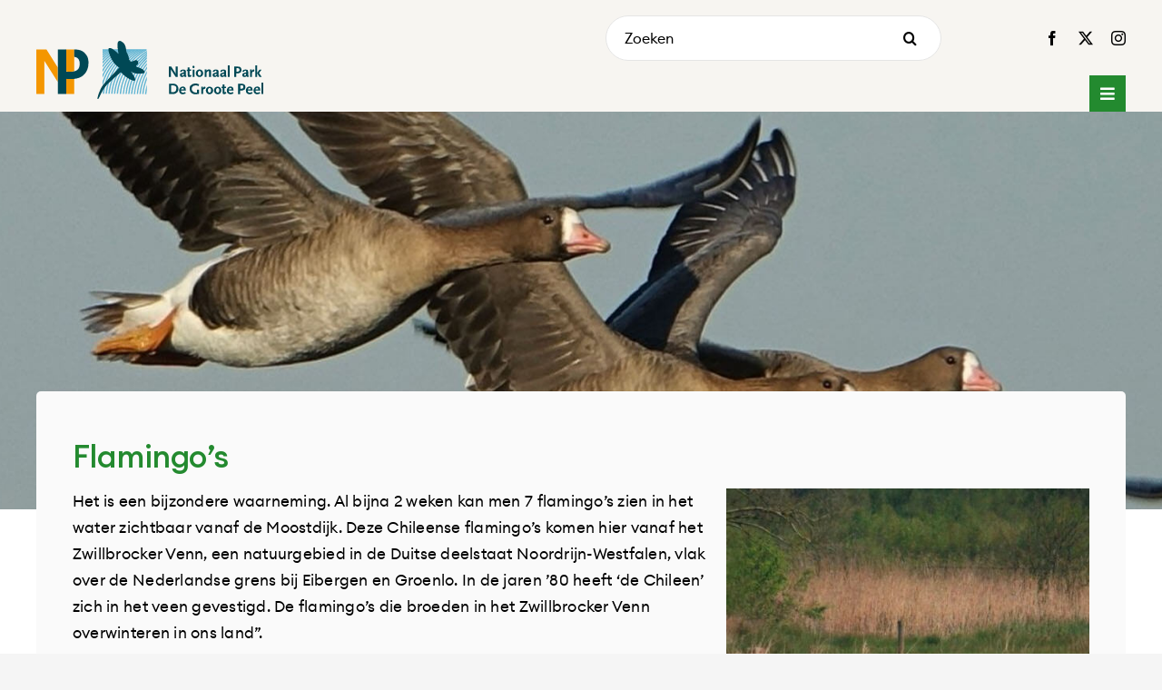

--- FILE ---
content_type: text/html; charset=utf-8
request_url: https://www.google.com/recaptcha/api2/anchor?ar=1&k=6LdwJnkpAAAAAEdv8V9ir9Qnol5Uy4fN6SGWJkao&co=aHR0cHM6Ly93d3cuYnVpdGVuY2VudHJ1bWRlcGVsZW4ubmw6NDQz&hl=en&v=N67nZn4AqZkNcbeMu4prBgzg&size=invisible&anchor-ms=20000&execute-ms=30000&cb=vjisuh80ey0o
body_size: 48485
content:
<!DOCTYPE HTML><html dir="ltr" lang="en"><head><meta http-equiv="Content-Type" content="text/html; charset=UTF-8">
<meta http-equiv="X-UA-Compatible" content="IE=edge">
<title>reCAPTCHA</title>
<style type="text/css">
/* cyrillic-ext */
@font-face {
  font-family: 'Roboto';
  font-style: normal;
  font-weight: 400;
  font-stretch: 100%;
  src: url(//fonts.gstatic.com/s/roboto/v48/KFO7CnqEu92Fr1ME7kSn66aGLdTylUAMa3GUBHMdazTgWw.woff2) format('woff2');
  unicode-range: U+0460-052F, U+1C80-1C8A, U+20B4, U+2DE0-2DFF, U+A640-A69F, U+FE2E-FE2F;
}
/* cyrillic */
@font-face {
  font-family: 'Roboto';
  font-style: normal;
  font-weight: 400;
  font-stretch: 100%;
  src: url(//fonts.gstatic.com/s/roboto/v48/KFO7CnqEu92Fr1ME7kSn66aGLdTylUAMa3iUBHMdazTgWw.woff2) format('woff2');
  unicode-range: U+0301, U+0400-045F, U+0490-0491, U+04B0-04B1, U+2116;
}
/* greek-ext */
@font-face {
  font-family: 'Roboto';
  font-style: normal;
  font-weight: 400;
  font-stretch: 100%;
  src: url(//fonts.gstatic.com/s/roboto/v48/KFO7CnqEu92Fr1ME7kSn66aGLdTylUAMa3CUBHMdazTgWw.woff2) format('woff2');
  unicode-range: U+1F00-1FFF;
}
/* greek */
@font-face {
  font-family: 'Roboto';
  font-style: normal;
  font-weight: 400;
  font-stretch: 100%;
  src: url(//fonts.gstatic.com/s/roboto/v48/KFO7CnqEu92Fr1ME7kSn66aGLdTylUAMa3-UBHMdazTgWw.woff2) format('woff2');
  unicode-range: U+0370-0377, U+037A-037F, U+0384-038A, U+038C, U+038E-03A1, U+03A3-03FF;
}
/* math */
@font-face {
  font-family: 'Roboto';
  font-style: normal;
  font-weight: 400;
  font-stretch: 100%;
  src: url(//fonts.gstatic.com/s/roboto/v48/KFO7CnqEu92Fr1ME7kSn66aGLdTylUAMawCUBHMdazTgWw.woff2) format('woff2');
  unicode-range: U+0302-0303, U+0305, U+0307-0308, U+0310, U+0312, U+0315, U+031A, U+0326-0327, U+032C, U+032F-0330, U+0332-0333, U+0338, U+033A, U+0346, U+034D, U+0391-03A1, U+03A3-03A9, U+03B1-03C9, U+03D1, U+03D5-03D6, U+03F0-03F1, U+03F4-03F5, U+2016-2017, U+2034-2038, U+203C, U+2040, U+2043, U+2047, U+2050, U+2057, U+205F, U+2070-2071, U+2074-208E, U+2090-209C, U+20D0-20DC, U+20E1, U+20E5-20EF, U+2100-2112, U+2114-2115, U+2117-2121, U+2123-214F, U+2190, U+2192, U+2194-21AE, U+21B0-21E5, U+21F1-21F2, U+21F4-2211, U+2213-2214, U+2216-22FF, U+2308-230B, U+2310, U+2319, U+231C-2321, U+2336-237A, U+237C, U+2395, U+239B-23B7, U+23D0, U+23DC-23E1, U+2474-2475, U+25AF, U+25B3, U+25B7, U+25BD, U+25C1, U+25CA, U+25CC, U+25FB, U+266D-266F, U+27C0-27FF, U+2900-2AFF, U+2B0E-2B11, U+2B30-2B4C, U+2BFE, U+3030, U+FF5B, U+FF5D, U+1D400-1D7FF, U+1EE00-1EEFF;
}
/* symbols */
@font-face {
  font-family: 'Roboto';
  font-style: normal;
  font-weight: 400;
  font-stretch: 100%;
  src: url(//fonts.gstatic.com/s/roboto/v48/KFO7CnqEu92Fr1ME7kSn66aGLdTylUAMaxKUBHMdazTgWw.woff2) format('woff2');
  unicode-range: U+0001-000C, U+000E-001F, U+007F-009F, U+20DD-20E0, U+20E2-20E4, U+2150-218F, U+2190, U+2192, U+2194-2199, U+21AF, U+21E6-21F0, U+21F3, U+2218-2219, U+2299, U+22C4-22C6, U+2300-243F, U+2440-244A, U+2460-24FF, U+25A0-27BF, U+2800-28FF, U+2921-2922, U+2981, U+29BF, U+29EB, U+2B00-2BFF, U+4DC0-4DFF, U+FFF9-FFFB, U+10140-1018E, U+10190-1019C, U+101A0, U+101D0-101FD, U+102E0-102FB, U+10E60-10E7E, U+1D2C0-1D2D3, U+1D2E0-1D37F, U+1F000-1F0FF, U+1F100-1F1AD, U+1F1E6-1F1FF, U+1F30D-1F30F, U+1F315, U+1F31C, U+1F31E, U+1F320-1F32C, U+1F336, U+1F378, U+1F37D, U+1F382, U+1F393-1F39F, U+1F3A7-1F3A8, U+1F3AC-1F3AF, U+1F3C2, U+1F3C4-1F3C6, U+1F3CA-1F3CE, U+1F3D4-1F3E0, U+1F3ED, U+1F3F1-1F3F3, U+1F3F5-1F3F7, U+1F408, U+1F415, U+1F41F, U+1F426, U+1F43F, U+1F441-1F442, U+1F444, U+1F446-1F449, U+1F44C-1F44E, U+1F453, U+1F46A, U+1F47D, U+1F4A3, U+1F4B0, U+1F4B3, U+1F4B9, U+1F4BB, U+1F4BF, U+1F4C8-1F4CB, U+1F4D6, U+1F4DA, U+1F4DF, U+1F4E3-1F4E6, U+1F4EA-1F4ED, U+1F4F7, U+1F4F9-1F4FB, U+1F4FD-1F4FE, U+1F503, U+1F507-1F50B, U+1F50D, U+1F512-1F513, U+1F53E-1F54A, U+1F54F-1F5FA, U+1F610, U+1F650-1F67F, U+1F687, U+1F68D, U+1F691, U+1F694, U+1F698, U+1F6AD, U+1F6B2, U+1F6B9-1F6BA, U+1F6BC, U+1F6C6-1F6CF, U+1F6D3-1F6D7, U+1F6E0-1F6EA, U+1F6F0-1F6F3, U+1F6F7-1F6FC, U+1F700-1F7FF, U+1F800-1F80B, U+1F810-1F847, U+1F850-1F859, U+1F860-1F887, U+1F890-1F8AD, U+1F8B0-1F8BB, U+1F8C0-1F8C1, U+1F900-1F90B, U+1F93B, U+1F946, U+1F984, U+1F996, U+1F9E9, U+1FA00-1FA6F, U+1FA70-1FA7C, U+1FA80-1FA89, U+1FA8F-1FAC6, U+1FACE-1FADC, U+1FADF-1FAE9, U+1FAF0-1FAF8, U+1FB00-1FBFF;
}
/* vietnamese */
@font-face {
  font-family: 'Roboto';
  font-style: normal;
  font-weight: 400;
  font-stretch: 100%;
  src: url(//fonts.gstatic.com/s/roboto/v48/KFO7CnqEu92Fr1ME7kSn66aGLdTylUAMa3OUBHMdazTgWw.woff2) format('woff2');
  unicode-range: U+0102-0103, U+0110-0111, U+0128-0129, U+0168-0169, U+01A0-01A1, U+01AF-01B0, U+0300-0301, U+0303-0304, U+0308-0309, U+0323, U+0329, U+1EA0-1EF9, U+20AB;
}
/* latin-ext */
@font-face {
  font-family: 'Roboto';
  font-style: normal;
  font-weight: 400;
  font-stretch: 100%;
  src: url(//fonts.gstatic.com/s/roboto/v48/KFO7CnqEu92Fr1ME7kSn66aGLdTylUAMa3KUBHMdazTgWw.woff2) format('woff2');
  unicode-range: U+0100-02BA, U+02BD-02C5, U+02C7-02CC, U+02CE-02D7, U+02DD-02FF, U+0304, U+0308, U+0329, U+1D00-1DBF, U+1E00-1E9F, U+1EF2-1EFF, U+2020, U+20A0-20AB, U+20AD-20C0, U+2113, U+2C60-2C7F, U+A720-A7FF;
}
/* latin */
@font-face {
  font-family: 'Roboto';
  font-style: normal;
  font-weight: 400;
  font-stretch: 100%;
  src: url(//fonts.gstatic.com/s/roboto/v48/KFO7CnqEu92Fr1ME7kSn66aGLdTylUAMa3yUBHMdazQ.woff2) format('woff2');
  unicode-range: U+0000-00FF, U+0131, U+0152-0153, U+02BB-02BC, U+02C6, U+02DA, U+02DC, U+0304, U+0308, U+0329, U+2000-206F, U+20AC, U+2122, U+2191, U+2193, U+2212, U+2215, U+FEFF, U+FFFD;
}
/* cyrillic-ext */
@font-face {
  font-family: 'Roboto';
  font-style: normal;
  font-weight: 500;
  font-stretch: 100%;
  src: url(//fonts.gstatic.com/s/roboto/v48/KFO7CnqEu92Fr1ME7kSn66aGLdTylUAMa3GUBHMdazTgWw.woff2) format('woff2');
  unicode-range: U+0460-052F, U+1C80-1C8A, U+20B4, U+2DE0-2DFF, U+A640-A69F, U+FE2E-FE2F;
}
/* cyrillic */
@font-face {
  font-family: 'Roboto';
  font-style: normal;
  font-weight: 500;
  font-stretch: 100%;
  src: url(//fonts.gstatic.com/s/roboto/v48/KFO7CnqEu92Fr1ME7kSn66aGLdTylUAMa3iUBHMdazTgWw.woff2) format('woff2');
  unicode-range: U+0301, U+0400-045F, U+0490-0491, U+04B0-04B1, U+2116;
}
/* greek-ext */
@font-face {
  font-family: 'Roboto';
  font-style: normal;
  font-weight: 500;
  font-stretch: 100%;
  src: url(//fonts.gstatic.com/s/roboto/v48/KFO7CnqEu92Fr1ME7kSn66aGLdTylUAMa3CUBHMdazTgWw.woff2) format('woff2');
  unicode-range: U+1F00-1FFF;
}
/* greek */
@font-face {
  font-family: 'Roboto';
  font-style: normal;
  font-weight: 500;
  font-stretch: 100%;
  src: url(//fonts.gstatic.com/s/roboto/v48/KFO7CnqEu92Fr1ME7kSn66aGLdTylUAMa3-UBHMdazTgWw.woff2) format('woff2');
  unicode-range: U+0370-0377, U+037A-037F, U+0384-038A, U+038C, U+038E-03A1, U+03A3-03FF;
}
/* math */
@font-face {
  font-family: 'Roboto';
  font-style: normal;
  font-weight: 500;
  font-stretch: 100%;
  src: url(//fonts.gstatic.com/s/roboto/v48/KFO7CnqEu92Fr1ME7kSn66aGLdTylUAMawCUBHMdazTgWw.woff2) format('woff2');
  unicode-range: U+0302-0303, U+0305, U+0307-0308, U+0310, U+0312, U+0315, U+031A, U+0326-0327, U+032C, U+032F-0330, U+0332-0333, U+0338, U+033A, U+0346, U+034D, U+0391-03A1, U+03A3-03A9, U+03B1-03C9, U+03D1, U+03D5-03D6, U+03F0-03F1, U+03F4-03F5, U+2016-2017, U+2034-2038, U+203C, U+2040, U+2043, U+2047, U+2050, U+2057, U+205F, U+2070-2071, U+2074-208E, U+2090-209C, U+20D0-20DC, U+20E1, U+20E5-20EF, U+2100-2112, U+2114-2115, U+2117-2121, U+2123-214F, U+2190, U+2192, U+2194-21AE, U+21B0-21E5, U+21F1-21F2, U+21F4-2211, U+2213-2214, U+2216-22FF, U+2308-230B, U+2310, U+2319, U+231C-2321, U+2336-237A, U+237C, U+2395, U+239B-23B7, U+23D0, U+23DC-23E1, U+2474-2475, U+25AF, U+25B3, U+25B7, U+25BD, U+25C1, U+25CA, U+25CC, U+25FB, U+266D-266F, U+27C0-27FF, U+2900-2AFF, U+2B0E-2B11, U+2B30-2B4C, U+2BFE, U+3030, U+FF5B, U+FF5D, U+1D400-1D7FF, U+1EE00-1EEFF;
}
/* symbols */
@font-face {
  font-family: 'Roboto';
  font-style: normal;
  font-weight: 500;
  font-stretch: 100%;
  src: url(//fonts.gstatic.com/s/roboto/v48/KFO7CnqEu92Fr1ME7kSn66aGLdTylUAMaxKUBHMdazTgWw.woff2) format('woff2');
  unicode-range: U+0001-000C, U+000E-001F, U+007F-009F, U+20DD-20E0, U+20E2-20E4, U+2150-218F, U+2190, U+2192, U+2194-2199, U+21AF, U+21E6-21F0, U+21F3, U+2218-2219, U+2299, U+22C4-22C6, U+2300-243F, U+2440-244A, U+2460-24FF, U+25A0-27BF, U+2800-28FF, U+2921-2922, U+2981, U+29BF, U+29EB, U+2B00-2BFF, U+4DC0-4DFF, U+FFF9-FFFB, U+10140-1018E, U+10190-1019C, U+101A0, U+101D0-101FD, U+102E0-102FB, U+10E60-10E7E, U+1D2C0-1D2D3, U+1D2E0-1D37F, U+1F000-1F0FF, U+1F100-1F1AD, U+1F1E6-1F1FF, U+1F30D-1F30F, U+1F315, U+1F31C, U+1F31E, U+1F320-1F32C, U+1F336, U+1F378, U+1F37D, U+1F382, U+1F393-1F39F, U+1F3A7-1F3A8, U+1F3AC-1F3AF, U+1F3C2, U+1F3C4-1F3C6, U+1F3CA-1F3CE, U+1F3D4-1F3E0, U+1F3ED, U+1F3F1-1F3F3, U+1F3F5-1F3F7, U+1F408, U+1F415, U+1F41F, U+1F426, U+1F43F, U+1F441-1F442, U+1F444, U+1F446-1F449, U+1F44C-1F44E, U+1F453, U+1F46A, U+1F47D, U+1F4A3, U+1F4B0, U+1F4B3, U+1F4B9, U+1F4BB, U+1F4BF, U+1F4C8-1F4CB, U+1F4D6, U+1F4DA, U+1F4DF, U+1F4E3-1F4E6, U+1F4EA-1F4ED, U+1F4F7, U+1F4F9-1F4FB, U+1F4FD-1F4FE, U+1F503, U+1F507-1F50B, U+1F50D, U+1F512-1F513, U+1F53E-1F54A, U+1F54F-1F5FA, U+1F610, U+1F650-1F67F, U+1F687, U+1F68D, U+1F691, U+1F694, U+1F698, U+1F6AD, U+1F6B2, U+1F6B9-1F6BA, U+1F6BC, U+1F6C6-1F6CF, U+1F6D3-1F6D7, U+1F6E0-1F6EA, U+1F6F0-1F6F3, U+1F6F7-1F6FC, U+1F700-1F7FF, U+1F800-1F80B, U+1F810-1F847, U+1F850-1F859, U+1F860-1F887, U+1F890-1F8AD, U+1F8B0-1F8BB, U+1F8C0-1F8C1, U+1F900-1F90B, U+1F93B, U+1F946, U+1F984, U+1F996, U+1F9E9, U+1FA00-1FA6F, U+1FA70-1FA7C, U+1FA80-1FA89, U+1FA8F-1FAC6, U+1FACE-1FADC, U+1FADF-1FAE9, U+1FAF0-1FAF8, U+1FB00-1FBFF;
}
/* vietnamese */
@font-face {
  font-family: 'Roboto';
  font-style: normal;
  font-weight: 500;
  font-stretch: 100%;
  src: url(//fonts.gstatic.com/s/roboto/v48/KFO7CnqEu92Fr1ME7kSn66aGLdTylUAMa3OUBHMdazTgWw.woff2) format('woff2');
  unicode-range: U+0102-0103, U+0110-0111, U+0128-0129, U+0168-0169, U+01A0-01A1, U+01AF-01B0, U+0300-0301, U+0303-0304, U+0308-0309, U+0323, U+0329, U+1EA0-1EF9, U+20AB;
}
/* latin-ext */
@font-face {
  font-family: 'Roboto';
  font-style: normal;
  font-weight: 500;
  font-stretch: 100%;
  src: url(//fonts.gstatic.com/s/roboto/v48/KFO7CnqEu92Fr1ME7kSn66aGLdTylUAMa3KUBHMdazTgWw.woff2) format('woff2');
  unicode-range: U+0100-02BA, U+02BD-02C5, U+02C7-02CC, U+02CE-02D7, U+02DD-02FF, U+0304, U+0308, U+0329, U+1D00-1DBF, U+1E00-1E9F, U+1EF2-1EFF, U+2020, U+20A0-20AB, U+20AD-20C0, U+2113, U+2C60-2C7F, U+A720-A7FF;
}
/* latin */
@font-face {
  font-family: 'Roboto';
  font-style: normal;
  font-weight: 500;
  font-stretch: 100%;
  src: url(//fonts.gstatic.com/s/roboto/v48/KFO7CnqEu92Fr1ME7kSn66aGLdTylUAMa3yUBHMdazQ.woff2) format('woff2');
  unicode-range: U+0000-00FF, U+0131, U+0152-0153, U+02BB-02BC, U+02C6, U+02DA, U+02DC, U+0304, U+0308, U+0329, U+2000-206F, U+20AC, U+2122, U+2191, U+2193, U+2212, U+2215, U+FEFF, U+FFFD;
}
/* cyrillic-ext */
@font-face {
  font-family: 'Roboto';
  font-style: normal;
  font-weight: 900;
  font-stretch: 100%;
  src: url(//fonts.gstatic.com/s/roboto/v48/KFO7CnqEu92Fr1ME7kSn66aGLdTylUAMa3GUBHMdazTgWw.woff2) format('woff2');
  unicode-range: U+0460-052F, U+1C80-1C8A, U+20B4, U+2DE0-2DFF, U+A640-A69F, U+FE2E-FE2F;
}
/* cyrillic */
@font-face {
  font-family: 'Roboto';
  font-style: normal;
  font-weight: 900;
  font-stretch: 100%;
  src: url(//fonts.gstatic.com/s/roboto/v48/KFO7CnqEu92Fr1ME7kSn66aGLdTylUAMa3iUBHMdazTgWw.woff2) format('woff2');
  unicode-range: U+0301, U+0400-045F, U+0490-0491, U+04B0-04B1, U+2116;
}
/* greek-ext */
@font-face {
  font-family: 'Roboto';
  font-style: normal;
  font-weight: 900;
  font-stretch: 100%;
  src: url(//fonts.gstatic.com/s/roboto/v48/KFO7CnqEu92Fr1ME7kSn66aGLdTylUAMa3CUBHMdazTgWw.woff2) format('woff2');
  unicode-range: U+1F00-1FFF;
}
/* greek */
@font-face {
  font-family: 'Roboto';
  font-style: normal;
  font-weight: 900;
  font-stretch: 100%;
  src: url(//fonts.gstatic.com/s/roboto/v48/KFO7CnqEu92Fr1ME7kSn66aGLdTylUAMa3-UBHMdazTgWw.woff2) format('woff2');
  unicode-range: U+0370-0377, U+037A-037F, U+0384-038A, U+038C, U+038E-03A1, U+03A3-03FF;
}
/* math */
@font-face {
  font-family: 'Roboto';
  font-style: normal;
  font-weight: 900;
  font-stretch: 100%;
  src: url(//fonts.gstatic.com/s/roboto/v48/KFO7CnqEu92Fr1ME7kSn66aGLdTylUAMawCUBHMdazTgWw.woff2) format('woff2');
  unicode-range: U+0302-0303, U+0305, U+0307-0308, U+0310, U+0312, U+0315, U+031A, U+0326-0327, U+032C, U+032F-0330, U+0332-0333, U+0338, U+033A, U+0346, U+034D, U+0391-03A1, U+03A3-03A9, U+03B1-03C9, U+03D1, U+03D5-03D6, U+03F0-03F1, U+03F4-03F5, U+2016-2017, U+2034-2038, U+203C, U+2040, U+2043, U+2047, U+2050, U+2057, U+205F, U+2070-2071, U+2074-208E, U+2090-209C, U+20D0-20DC, U+20E1, U+20E5-20EF, U+2100-2112, U+2114-2115, U+2117-2121, U+2123-214F, U+2190, U+2192, U+2194-21AE, U+21B0-21E5, U+21F1-21F2, U+21F4-2211, U+2213-2214, U+2216-22FF, U+2308-230B, U+2310, U+2319, U+231C-2321, U+2336-237A, U+237C, U+2395, U+239B-23B7, U+23D0, U+23DC-23E1, U+2474-2475, U+25AF, U+25B3, U+25B7, U+25BD, U+25C1, U+25CA, U+25CC, U+25FB, U+266D-266F, U+27C0-27FF, U+2900-2AFF, U+2B0E-2B11, U+2B30-2B4C, U+2BFE, U+3030, U+FF5B, U+FF5D, U+1D400-1D7FF, U+1EE00-1EEFF;
}
/* symbols */
@font-face {
  font-family: 'Roboto';
  font-style: normal;
  font-weight: 900;
  font-stretch: 100%;
  src: url(//fonts.gstatic.com/s/roboto/v48/KFO7CnqEu92Fr1ME7kSn66aGLdTylUAMaxKUBHMdazTgWw.woff2) format('woff2');
  unicode-range: U+0001-000C, U+000E-001F, U+007F-009F, U+20DD-20E0, U+20E2-20E4, U+2150-218F, U+2190, U+2192, U+2194-2199, U+21AF, U+21E6-21F0, U+21F3, U+2218-2219, U+2299, U+22C4-22C6, U+2300-243F, U+2440-244A, U+2460-24FF, U+25A0-27BF, U+2800-28FF, U+2921-2922, U+2981, U+29BF, U+29EB, U+2B00-2BFF, U+4DC0-4DFF, U+FFF9-FFFB, U+10140-1018E, U+10190-1019C, U+101A0, U+101D0-101FD, U+102E0-102FB, U+10E60-10E7E, U+1D2C0-1D2D3, U+1D2E0-1D37F, U+1F000-1F0FF, U+1F100-1F1AD, U+1F1E6-1F1FF, U+1F30D-1F30F, U+1F315, U+1F31C, U+1F31E, U+1F320-1F32C, U+1F336, U+1F378, U+1F37D, U+1F382, U+1F393-1F39F, U+1F3A7-1F3A8, U+1F3AC-1F3AF, U+1F3C2, U+1F3C4-1F3C6, U+1F3CA-1F3CE, U+1F3D4-1F3E0, U+1F3ED, U+1F3F1-1F3F3, U+1F3F5-1F3F7, U+1F408, U+1F415, U+1F41F, U+1F426, U+1F43F, U+1F441-1F442, U+1F444, U+1F446-1F449, U+1F44C-1F44E, U+1F453, U+1F46A, U+1F47D, U+1F4A3, U+1F4B0, U+1F4B3, U+1F4B9, U+1F4BB, U+1F4BF, U+1F4C8-1F4CB, U+1F4D6, U+1F4DA, U+1F4DF, U+1F4E3-1F4E6, U+1F4EA-1F4ED, U+1F4F7, U+1F4F9-1F4FB, U+1F4FD-1F4FE, U+1F503, U+1F507-1F50B, U+1F50D, U+1F512-1F513, U+1F53E-1F54A, U+1F54F-1F5FA, U+1F610, U+1F650-1F67F, U+1F687, U+1F68D, U+1F691, U+1F694, U+1F698, U+1F6AD, U+1F6B2, U+1F6B9-1F6BA, U+1F6BC, U+1F6C6-1F6CF, U+1F6D3-1F6D7, U+1F6E0-1F6EA, U+1F6F0-1F6F3, U+1F6F7-1F6FC, U+1F700-1F7FF, U+1F800-1F80B, U+1F810-1F847, U+1F850-1F859, U+1F860-1F887, U+1F890-1F8AD, U+1F8B0-1F8BB, U+1F8C0-1F8C1, U+1F900-1F90B, U+1F93B, U+1F946, U+1F984, U+1F996, U+1F9E9, U+1FA00-1FA6F, U+1FA70-1FA7C, U+1FA80-1FA89, U+1FA8F-1FAC6, U+1FACE-1FADC, U+1FADF-1FAE9, U+1FAF0-1FAF8, U+1FB00-1FBFF;
}
/* vietnamese */
@font-face {
  font-family: 'Roboto';
  font-style: normal;
  font-weight: 900;
  font-stretch: 100%;
  src: url(//fonts.gstatic.com/s/roboto/v48/KFO7CnqEu92Fr1ME7kSn66aGLdTylUAMa3OUBHMdazTgWw.woff2) format('woff2');
  unicode-range: U+0102-0103, U+0110-0111, U+0128-0129, U+0168-0169, U+01A0-01A1, U+01AF-01B0, U+0300-0301, U+0303-0304, U+0308-0309, U+0323, U+0329, U+1EA0-1EF9, U+20AB;
}
/* latin-ext */
@font-face {
  font-family: 'Roboto';
  font-style: normal;
  font-weight: 900;
  font-stretch: 100%;
  src: url(//fonts.gstatic.com/s/roboto/v48/KFO7CnqEu92Fr1ME7kSn66aGLdTylUAMa3KUBHMdazTgWw.woff2) format('woff2');
  unicode-range: U+0100-02BA, U+02BD-02C5, U+02C7-02CC, U+02CE-02D7, U+02DD-02FF, U+0304, U+0308, U+0329, U+1D00-1DBF, U+1E00-1E9F, U+1EF2-1EFF, U+2020, U+20A0-20AB, U+20AD-20C0, U+2113, U+2C60-2C7F, U+A720-A7FF;
}
/* latin */
@font-face {
  font-family: 'Roboto';
  font-style: normal;
  font-weight: 900;
  font-stretch: 100%;
  src: url(//fonts.gstatic.com/s/roboto/v48/KFO7CnqEu92Fr1ME7kSn66aGLdTylUAMa3yUBHMdazQ.woff2) format('woff2');
  unicode-range: U+0000-00FF, U+0131, U+0152-0153, U+02BB-02BC, U+02C6, U+02DA, U+02DC, U+0304, U+0308, U+0329, U+2000-206F, U+20AC, U+2122, U+2191, U+2193, U+2212, U+2215, U+FEFF, U+FFFD;
}

</style>
<link rel="stylesheet" type="text/css" href="https://www.gstatic.com/recaptcha/releases/N67nZn4AqZkNcbeMu4prBgzg/styles__ltr.css">
<script nonce="pS6F6HaUzyKMwGNejBk5HA" type="text/javascript">window['__recaptcha_api'] = 'https://www.google.com/recaptcha/api2/';</script>
<script type="text/javascript" src="https://www.gstatic.com/recaptcha/releases/N67nZn4AqZkNcbeMu4prBgzg/recaptcha__en.js" nonce="pS6F6HaUzyKMwGNejBk5HA">
      
    </script></head>
<body><div id="rc-anchor-alert" class="rc-anchor-alert"></div>
<input type="hidden" id="recaptcha-token" value="[base64]">
<script type="text/javascript" nonce="pS6F6HaUzyKMwGNejBk5HA">
      recaptcha.anchor.Main.init("[\x22ainput\x22,[\x22bgdata\x22,\x22\x22,\[base64]/[base64]/MjU1Ong/[base64]/[base64]/[base64]/[base64]/[base64]/[base64]/[base64]/[base64]/[base64]/[base64]/[base64]/[base64]/[base64]/[base64]/[base64]\\u003d\x22,\[base64]\x22,\x22w4zCisOgbMOlHQPDr2pGwo/CssKDY2RWw6TCsnYHw7LCqEbDp8KgwroJKcKywrBYT8OkFgnDoztewoVAw58/[base64]/YsO7dC9kfMKMw6olwrRuw73Dm0oEwobDkkpFd3cFBsKxDiUOCFTDtXZMXzdCJCccZCXDlQ/DoRHCjDvCnsKgOyDDiD3Do0xBw5HDkSUMwoc/[base64]/DhXFNT8ODwrIrw6piKcOBZcKzwo3DksKLTGHCtwTCpUDDlcOGF8K0wpE5ADrCohfCiMOLwpbCp8K1w7jCvkPCrsOSwo3DssOnwrbCu8OAH8KXcG41KDPCjsO3w5vDvRdkRBxUIsOcLSYRwq/Dlw/DsMOCwojDi8ONw6LDrjrDiR8Aw7PCpQbDh2Ezw7TCnMKPacKJw5LDqcOCw58ewrNYw4/Cm2Qgw5dSw7ZBZcKBwoDDu8O8OMKMwrrCkxnCj8KjwovCiMK7TmrCo8O8w4cEw5Z4w7E5w5Ygw4TDsVnCosKEw5zDj8KSw7rDgcONw5d5wrnDhBLDqSkzwrvDkALCvcOgBQdseivDsHbCjEogP2pNw6bCkMKlwrLDtMKHBcOpLjwGw7x/w7Bgw7rDg8K2w4BZH8Oza1sbHsOVw5cbw6wLcQNZw58iCMOzw5gvw6fCk8KEw5cfw53DgcOmYsOjBsKVfMKMw4/Dl8OmwpUVUjhTX3cfP8K0w6bCo8KrwqLCnsOZw61Fwp9OP0YScGTCgnhiw7YaEsObwqnCsR3CkMKxdifCo8KRwqvCv8KALcO6w6TDrcK2w6DCoXjChUkowq3Cu8O6wp0Zw4UYw7rChcKMw7wZccK8KsO4Z8KVw6PDnFAXb1EHw4zCjBUEw43CsMOrwpw/BMONw6Nlw7nCusKawrNkwpsdaS9cLsKsw4djwo9fWkrCicKxES8Iw4MgFWTCvsOvw6lgYsKvwr3DpFs3wp58w5/DmHXDnEpLw7nDqjAYO0BBLVBfXsKQwrY0wq4ZZcOYwpQ0wo9qdCjCncKmw50YwoNMLMOew7vDshcjwp7Dul3Dri1LCn0+w7tfXcKaNMKOw601w4ceAcKHw57Ch0/CuRvCh8OZw5vCjcOMUB/DqQfDtCQpwoFbwptHPBstwpPDpcKZLUB1ecO+w4dxKyJ4wpRTQTTCtUF3XcO/wocjwpkfOMKmXMKyTRERw7zCkwp9EAsdcsOYw6YBX8KBw4/DvHEPwqPCkMOTw49Ow65HwpfDl8OnwqHCvcKaNHTDucOMwpNfwrxewo0lwq8/esKqasOiw68yw4EHZS7CgX3CqsKXSMO6MCg4wrdSTsORV0XChjYNAsOFPsKqSMKhasKsw5vDicOEw6rCl8KFGMOKVcOkw7zCrB4WwrDDmDvDh8K/TUfCqAkDOsOQY8OawoXCiSYKQMKMC8OVwrxhF8OkTDx3BDnCkigTw5zDjcKBw60mwqodJx5DFyPClGzDmMKgwqEICHJ7wpjDihHCq3h7bi0nRcO2wrVsJg5oKMOaw6/DpMOzS8K8w6NYI0QLLcOAw7l7EMKvwqvDlcO0IcKyHhRgwrvDuH7DhsO/[base64]/CusOxwqxkw4jDnMOTw7/DtFQLw5vDrMOSw7RxwrbCpFhCwp5QKsOpwpzDocKwFSXDocOPwqNoYcOxU8OAwrXDrkLDvww8wqXDkX5Xw5N3OcKXwokiOcKId8ObCUFGw5RIYsOpasKFHsKnRMOIVsKjailNwqVxwrbCqMOuwpDCqcOpLsOvScKvbsKZwqTDiQUQLsOqIMKiCsKpwooow4/Dq33CjXdcwoEvMXDDhVNxW1rCj8KXw7oEwrw3DcO8csKRw6bChsKoAm/CssOYcsO0fikjC8OSYSV8G8Krw68Ow5rCmhfDpgfDoyM2NlMkOsKSwpzDj8K4fVHDnMKCIMOVNcOswqPDhTAPaiJwwrfDncKbwqEaw6/DnmLCmCTDpAYwwoDCu13DmTLDgWk3w5AaCVxywo7CmRHCjcOtw7TCuA/DlMOgEsOtOsKUwpEadUMEwroyw7BjFgrDpnXDkGHDgAvDqDbCmcK1LsOAwospwo3DsHHDtMK8wpVVwq/[base64]/ClsKfABrCjcKxcGLCoTLDk3jDtcK6w7XCqnNJwr4gDipXAMKAHGrDiwY5X27DisOIwqfDkMKgXx/DkcOFw6gIPsOfw5LCpMOhw7vCi8K3esOywrt/w4E4wqXCnMKEwoTDhsKuw7DDjMK0wojDgnVaFEHCvMOeG8OwFEU0w5FMwpXCgMK/w77DpQrCm8KlwrvDkSNmCxZSDU7CphDDsMOYw6U/wq8DU8OJw5TCoMOfw4AAw4Jfw5gBwpF6wrttPcOwGsO6KMOvScKAw7NxDsOuesKIwr/[base64]/[base64]/w5EpBAkiPMKwwrHCvQwXAMK7w61WXsKEM8Oaw41wwpsYw7cOw5vDtmbDocOXN8KMNMOYJzjDuMKJwrtPHkLDsXZow6tmw5DDml8Ew7cnbWBsR03CgQIvJcK0d8K1wrdnEMO9w5XCm8KbwowxMFXCv8KWw7jCjsKuY8K/LTZMCHUuwrQPw5Q/w4Vbw6/CqlvCusK6wrcOwoB4R8OxLQfCvBl2wrPCqsOQwrjCowzCh3cwdMK1fsKxYMONdsKCHWHCnBAPEzEod0TDqwhEwq7CgcO2T8KXw5wOfsOkN8O6FMOGYwt0RTocBA3DkCEWwpx6wrjDiGFOLMKmw5/DhcKSK8Opw4kSWWUuasOEwoHCl03Dsg3CisOmfHxOwqQYw4ZpaMKBWRzCkcOcw57CtzfCn2ohw4vDtmXDtiLCkzVCwr/DvcOEwqwCw7spfMKGKkbCjcKbFMOVwr3CtCQgw5jCusKvKjcfBMOgO2NOScOCfEjDvMKSw5vDkjtONCQGw6/CqMO8w6BzwpjDq1LCiAhvw63CjwpowphRTTcJf0TCq8Kfw5nCt8Kuw5AaMArChQF+wplxDsKhccKdwrXCiy4PUyvCjF3DtG0nw70Yw4vDjQ1rXGVjNcKqwpBgw4BhwqYww4rCoBvChTvDm8KPw6XDs098aMOMw4zDiD0GMcO8woTCscOKw6zDgn/DphB4e8K4KcKhNMOWw5/Dr8KYUiJ6wofCpMOZVF4KJsKZLAvCon0Gwp8BBV9yKsOsaV7DvVzCkcO1LcOcXgjCgQIvbsK6Z8Khw4/[base64]/DhQliwrrCmsODOMKTw5caw7NsB8Kxwo8sMcKTwoPCumnCtcK6wozChSknY8KiwqwQYi/DgsOJUXLDpsOPQ0JLVn7Cl1jCs0hsw7ULccKMQsOlw7fCjcKSBhbDo8OHw53Cm8Klw7s0w6EEUcKWwpfCg8KOw4bDgWnCusKDJBkrT3fCgcOOwr06WhsVwqbDolpIWMOqw4MBQ8KMbEbCsRfCp3/DmWk0KzPDh8OCw6ZKIcOWTjTCvcKaOWxMwrrCp8KbwqPDrFDDn1J8wpAuUsKhEMKRfRsXw5zDsCnDm8KGMUjDq3xUwpbDvcKuwoYPKsO9R3XCl8K2ZVfCnHNmc8K/O8KRwq7DksKcfMKmCsOQK1hMwrrDhcOQwqzCqsKICwbCvcKlwo14fsKmw5nDqMKpw79JFRHCqcKHDQAdYQvDgcOaw4/[base64]/Ei1tUThOw6vCpcKsCcO8dT/CgGTDkMKHwq7DvhbDpsKAwo53LEHDhg1PwpBQOMOawr8Gwqo5PlXDnsOjIMOJwp5MeCY3w7LCjcOXMwTCpsOAwqLDoVbCu8KrWiUWwrVOwp0dcMOCwolaUwLCoidmw6svbcOhXErCg2TCrBLCj10bCcKwMcOQR8OrP8KFMcOcw48FeXRpMz/CpMO+Og3DvsKaw4HDkxPChsOXw5x+RgjDo27Cuklbwo8hScK3TcOuwpx/[base64]/[base64]/CsF92AMKtw7Brw7HCi2vDusOwfFrDqEDDu8OcScO9NsKnwqnClXwOw6g9wo08NMKtwop5wpvDk03DnMKVP2LDqwcFQcO+VmDChigWGU9tVsK0wq3CgsO0w5xwAHLCsMKJZTdrw5k+GwfCnC/CtMOMcMKzSsKyHsKSwqjDiAHCs1nDpcOSwr9Hw4wmDMKzwrvDtDjDg0jDm07Dq0nDjBLCtWzDoQh0clrDuSYjdzpHNsKiYB3CgsOfwoTDo8Kbwq1Bw5Qvw6jDkE/[base64]/DrGnCoMKewp7CoRnCq2TDnBw3wpnDthMHwpbDpT1aT8OwEmIpEMKXR8KKIgzDmcKQNsOqwp/DlcKAFR5OwrZ0YxlWw55ww73ChcOqw6XDjyLDgsK1w6gSZ8OYS1nCoMOha2VdwrfCmRzCisK7O8KfeG1xNBfDnMKaw4bDgVHDpCLDrcOfw6sDBsOfw6XCiTHCuAEtw7QyIsK3w7/CucKEw7PCgsOvbCrDmcOTBzTCsikDQcKlw4N2N3xUfSEnw6tbw7RAVHA1wpLCo8OlUFzCngonGMOjRFnDpsKvRsO/[base64]/CqnM1wr57CjnCmsK9w53DuwwIAAhrwpFvwo5QwrxiMRXDvUHDulpZwpR0wroRw6d1wovDsVPDk8K9wp/DjMKMbjQ8w7vCgSzDpcKIw6DCqSDCsBYuaXxmw4nDnynDsjx6JMOQV8ORw69pB8KQw7DDq8OuD8OEM3F5NgQyb8KFcsOJwpJ1KWbCqMO6wronKCIfw5sVUgDCrHbDl3QLw4zDmcKbGRbCiiVzA8OsP8OiwoDDvyMCw6t1w6jCth1aLsO/wqrCj8OTwrHDp8K4wr8jM8KwwocdwqjDiBlwVkIkKcKpwpfDqsO4w5TCt8OnDls/[base64]/ChsOgKFHChcO2w4ZYwr/[base64]/DtDAtw6LCrcKAXEUBaMKrwrAQw5QIL3XDiMKOUMK5bE/CoEHDp8KUw5lJaHEMeGhGw5J2wp1wwqzDo8KEw4zClRnCuSxTV8KiwpwkKRDCr8OmwpJuByhHwp04WMK4NC7CnQAuw73DiRfCl0UQVkxUMxLDpActwrjDqsOHcApYFsKYwrxQaMKTw4bDtWIQOm4aUMOjSsKCw4rDh8Ovwqhdw6/[base64]/w7vCncONwrbCgDvCiMK9wqzCqMOPQ8KmXHQgeFB1EnnDix4Fw4HCvWDCgMO3fAMnZcKVd1HDlETCtWfDmcKGBcKXakLDjMOrZDjCmMOsJcONNUzCqlnDv1jDrhFVQ8K5wqtxw5/CmMKuw6bDnFTCshFJEwAMMWBCSMOzHwdkw4TDusKVAQ8IHMOqBjxbwqfDgsOGwqJNw6TDvWbDugzDisKJAEHDoFRjOGldK3gZw4Msw7jCtmHCu8OJwp7CulxQwoPDvRwzw4/DjxsPIV/Ck3zDncO+wqZow4fDrcOUwqbDsMOIw4h1eXckAsKvKloLw5DCksOODMOJJ8OiRMK0w7TCvTUhI8OAaMO4wrZ/w4vDky/CtVLDu8K/[base64]/DmV/[base64]/CtBXCtMO/[base64]/XMKMwr/DlcOJKloVw65Ewr4Xa8OCOcKrLjMHJcO/Q1Qww5JWN8K5wp/CuVo+bsKiXMOVEMKmw7oywpYYwrDCm8OWw5zCq3Y/VEzDrMKHw68iwqYmQyjCjxbDr8OUUyXDmcKywrnCm8KSwqDDgisLU0kcw5R+wqnDsMKFwqUUGsOmwq/DmwtLw5vDiGjCqTXDg8Kjw7Yhwq54aGlzwrBiGcKQwq8zYXvDsRHCjUJDw6V3wqFeEm3DmRDDvcKSwodECMObwrTDpMOeXj0fw6U4bxMQw704HsKkw51WwoFmwrIGEMKodMKzwqJPUDtFIHPCq3hANnXCssK0XMK3M8OrJcKSCUQOw4AXdg/DqkrCo8Obwq7DlsOuwrlmFnXDisKjG07DllVAEV4LI8KfH8OJTsKXw6nDsiPCh8O1woDDngQMPxx4w57DocKqBMO/[base64]/DpMK5wprCgA1CwqtFw4IjPUbCocOhwo/[base64]/CkEwwIWbCiAbCvUnCgsKmwofDk27Do1/DgMKdKHl1wqLCv8KzwqfDmsKVKMK4wqwqYBjChBprw5jCsloIWMOMfcK/El7CnsOReMKgSsKvwqoYw43DpnTChMK2esKxS8OewqQfDsOow5hcwoLDpMO5fXd5csKgw4w8BMKgeELDpMO8wq5YMsOyw6/CuTPCqCwHwr0bwol4RMKIasKqMArDmlVUdsK+wqfDqMKfw7DDuMK9w5rDgBjCr2fCgsOmwqrCnMKAw5TCkQPDs8KgOMKDQEHDkcKvwo3DscO6w7DCmsOTwqwJY8KywoZ5V1UjwqQpwroYK8K8w4/DmXnDksO/w6bCjMOSC3UMwopZwpXDtsKxwoUZBMK5AXzDtMO7wrDCjMOhwpTDmDPDtlvCicOSw5/Ct8O/wq8Ow7ZzMsOyw4QXwpxXGMOqwrIcdsKsw6l/NMKAwodow4pAw6/CtFnDrATDuTDDqsOQNsKHw6lVwrPDtcOJLMOMGQ0HIMKfZD1pW8OfPsKjaMOzPMOfwp/DilnDlsKSw5HCmSzDpy1PUT3ClAFJw7Vmw4oTwpvCkyDDnQ7CusK5LsOxwrRiwovDnMKCw63DikpEXsKxHMKHw5rDocOkdiUselPCpX1TwqPCoUQPw5vCr0jDo2R/w6VsDULCvcKpw4cAwqDCs0JFB8OYXcONQcKpUQh/E8KNXsO8w4lHdC3Do1/Cn8Kua3JNOS5EwqoFJMOaw5pYw4TCg0Maw7DDiA/DqcOcwo/Dgz/DjQ/DoyJ5wrzDjwouWsO4CHDCsSbDlsKqw5kXFRgWw6UuOsOTXMK1BWglMRfCglfDnsKYIMOANcOScl/CosKaWsODS27CmxHCncK+JcO8wpLDsh5RdEE6wrHDtsKqw6DDhMOjw7TCpsOhRgt2w4DDpEbDgcONwqwtV17Cr8OVCgl+wq/DocKpw6R5wqLCjGo1w5UXwod1ZX/DjR8Iw7LDgcKsEcKsw4BiHCNBI1/Dk8KOEUvCjsKrBhJ7woHCq3Jqw7DDgMOEdcOSw4fCp8OeDHsOBsOpwrk/fcOONQQ3McKfw4jCicKFwrbCj8KAIsOBwrgSKcKUwqnCuCzDncO2XGHDqwA/wpVvwp/Cg8OgwrsnRFXDscOFKjxpMFJ8woTCgGNKw5rCocKpBcOBCHZZwpMQXcKjw5/CrMOEwonCkcOpHFJULAx5eGEEw6fCq2lsfMKPwrxcw588Z8KnGMOiPMKjw6LCrcK/[base64]/[base64]/QSpYcnjDuRJowpXDhcKmw5jDsnXCusOow4Zzw4vDlcOww6R2JcOMw5nCqmXDsGzDiUUkdy7CrFURWgQGwqFBXcOvAyEpOinDlMOCwoVZwrtAw5vDhSDDmW7CssK5wr7CkMOpwo0oFcOpVcOrdUNdDcO8w4nCujxEGUjDk8KadXTChcKtw74Ew7bCqR/CjVnCsHLCn07Ch8OyacK/T8OpMsO6GMKXMG4zw60VwoxsZ8KwOsOMLCIgwrzCh8K3wozDnx9Mw4kdw6PClsKWwq11ZsKpw7TDpRPDjnbCgcKJwrYwTMKyw7sQw67DgsOHwqPCmgfDoSUfL8KDwpJzTcObSsKBV2h1Xiogw5fDicKLEmwUVcK8wr1Qwogtw5cFODJ4QzANB8K/QMOVwpLDtMK9wojCqUPDgMOeAcK7HsKvGcKMw43DnsKKw53CvinCjh0lPA5PVFDDksOiQMOmcMOTJMKnwoVmIWJsbWjCnQnCoFpUwqfCgn9lJsORwr7DiMKJwodvw5tMwofDocKJwp/CgMONKsKIw4rDnsOSwqsWZi7Cs8Kvw7LCvsO8MWbDs8KAwqLDnsKOfFTDogc5wpRSPsK5w6PDnyNgw5QjRcK+L3s9cVZZwonDhmAFDMOFTsK5InIUXX1aDcOKw67CjsKVKcKNAxJgXE/[base64]/DvsKjwqh1wofCscKlw70vYMKmbMKiIMKDw5XDnB3DhMKLcCTDt2zCrE4/wr7CksKmI8O+wpQbwqgaOEQwwqsALcKywpQKMVc1w4IowqnDrhvCocK7TT8Fw7/CqGlKO8Oqw7zCqcKFwrXDp2XDosKTHwZvw67Dg2hcP8O3wrR5wqTCvMO+w4Vcw48/wrvCrBdLThXDisOfBCIXw7jCisKRfClEw6HDr1jCgjNdAhDCrC9hOQ/CiC/CrCBWEE/CkMOsw6/CoQTDu1sgWsKlwoB+W8KHwpEkw7jDg8OYNh4AwqjCl37DnCTDilfDjAMuXMKOa8Ohwq15w6TChiMrwrHCvsKCwoXCqG/CjFdWGxTCncObw44HPWNUA8Oaw77DtBPClzphJi/DisKqw6TCjsOpcsOaw4bCqwkQwoNOI31wOHbCkcK1UcOdw4UHwrfCjAHCgmbDuUMOecOYd3EKRHVTdsKDCcOSw57DuSXCrsOMw6xSwo/[base64]/CujfDthU/w7DDry81worDtMKZwoFaw7lADHzCtMKxwrohHEI/f8K8wpfCiMKBPcKXJMKYwrYFHMOUw6XDt8KuETp3w5fCoD5vRR57w4PCscKSDcOhVU3CiFlAwqNVJGPCjcO7w7dvWD9kIMOPw4kjcMKDccKdwpdowodoQ33DnQlQw5LDtsK8PTl8w4gTwo1tecKRw7PCvE/DpcO4YcOMwqTCoDleDhXCkMOxw7DCrDLDpm0Swop4YFfDncKcwrIRHMOSBsK+XXxRwpDChUExw5wDXnfDvcKfXGBJw6hnw6jCuMOxw7A/[base64]/wqrDjsK4BcOTwr/DlsOCwr7Co2zDqSBoFhfDn8KgFxhQwrLDmMK/wolrw57DicOQwqzCgWVkckdNw7kUwpTCnUEHw4k/[base64]/DvloICx/CuG0/w48ew6/Cg3LCu2/Cn8KVw5fCiwwqw4nCv8KVwrIjQ8KuwpERIRPDu10CHMKYw7Auw6HDsMOawqXDvMK1fCvDhsKewo7CqQjDg8O7GMKLw5rCusOYwp/[base64]/DqyDDmcOLVVDCp8KmAsOBw78hEm3Cl3AuamnDusKeVcO+woA7wrF/LTJfwo/[base64]/dE7DpMKOw4DDt1TDqAIOwrLCgQEwwrTDmgrDvMOow4RrwqrDq8O7wpVhwr8gw75dw583M8KWN8OYJhLDscKTG2MjXcKIw4k1w57Dq2DCvx5xw4PDu8O3wqJvWcKmKHPDqMOyNMKAYi/CrEPDv8KVV35bBTjDusOKRk/Cr8OjwqrDhhfCshrDksKVwrFvKDQfCMOLQU1bw5d6w7NhVMKew51TS17Ds8OOw5/Dq8K2YsOCwptpfQ/[base64]/DscOTR1UOeMKXw7TDvnfDtEXDusKxwrHCpMOdwpFIw5BvCnXDu23Cuj/DoBDDpAbCmcO8M8K9UcOJw73DpHwtelLCpMOYwpwuw6BHUTbCqlgRUxEJw69lFwFnw5QlwqbDpMOhwo5ASMKYwqZnDUUMS27Co8OfBcOtbMK+Wnptwr9AFMKSRHx6wqYNwpYpw6fDr8OGwrsKaUXDhsKSw4TDiyV9DnVyN8KJbW/DtcOfwodFRcKZWGQZEsOICMOlwpgZIDw3cMO8W2vDribCicKDw5/CtcOfesKnwrYgw7zDpsK7CyfCvcKCLsOlGhZrS8OzJmDCqBQww6fDpgjDvm/CsgfDhhrCrRUIwqvCvxzDrsKjZg4NHsOIwqtVw5x+w5rDkjhmw7N5FsO8awzDqMONLMONQT7DtHXDrlYbRmlQGcOsGMKZw6Uww7hNOcOAwpnDkzMOO1fDmMK5wo5Vf8OTGGfCqsOEwpTClcKAwp90woNha3RYLnfCqAXCsELDvWvCgsKjRMKgcsOoI1vDucOhaX/DilZlf2fDn8KxbcO+wpMxbWMLUsKWXsK4wqQsC8Kvw5TDsnMAISvCsxlUwogTwpnCjVbDiDZKw7ZMwrXClkXCu8KXSsKFwrnCiypWw67DjV55dMKgcl8Lw4pWw5wRw4F/wqstRcOLIcO2C8KYS8OUHMOmwrPDnhDCtnvCmMKnwqDCusK5KlzCkU0zwpfCnsKIwrzCh8KdCTBkwoNGwpjDihgEMcOrw6jCiC0VwrIWw4s8SMOWwofCvXxSYGZAFcKkCcOgw64WHsO9HFTDoMKVHsO3PMONw7MiY8OhbMKHw4RIbTLCqT/CjiNtwpZkY3TDicKBVcKmw5wpYcKWdcKCFlPDqsKSdMK5wqDCjcKBHxxSwrtTw7TDqmlkw6/DnyJsw4zCssK2ICJLPz1bbcKqGjjCk0V2dChYIWHDqwvCvcOLD08+wp1iNsOwfsKKX8OIw5F0wp3DtAJDHA/DpwxxdmZOw4Z+MDPClsODc3rCvmAUwrkfJnMtw5HDhsKRw4vCnsOfwohKw7vCkQZIw4XDksO7w53CsMO0bzR0EsOGRifCusKzbcOuMTDCugsww7vCtMOXw47DkMKTw7IgVMO7DzTDjMOyw7gJw4vDtRDDtMODRcOYIMOEbsKhXkR1w79oC8ObD0vDl8OmWB/CsibDqw42Y8Oww5oKwpFxwplYw7NcwpUxw4VSCA97wqpNwrNtSVXCq8KmFcOYKsObZMKmE8OHXVDConZmw5NITzDCnsO/IHoKR8KJAzLCt8OPWsOMwrTCvMKYRwzDrsKMDg/Cs8Kqw63CgsOjwrYfQ8KlwoU8FgTCgQ3Cj0nCu8OLQsKrLsOEfFNvwqvDjlBswrTCqBZ/c8Oqw6tvLlYrwrbDksOLJcKaIRMGX3jDiMKQw7Rpw4bDplbDlgXCqx3Dgj9owrrDhsKow69oBMOEw5nCq8Kiwr0sbcK4wqrCm8KaRcKRfsOZw4UaAzlrw4rDu0bDjMKxW8OHw7xQwp9VNMKlLMOuw7dgw5oIV1LDgztAwpbCiB0Aw5M+EBnDn8KNw6/[base64]/ClsOswrl/V8OXfMKeIHLCosO0w6kUw6xeN2Z6a8KewqA5w4RxwrYQa8KNwrspwptpGsObB8Onw48wwr/CjHXCocKZw73DisOtNDond8OUdTXCrcKtwpZQwqXChsOLMsK5wqTDsMKSwo8faMK3wpcadzXDmx0lJ8Ogw5LDhcKywogxd2PCvy7DrcOFAmPDkwkpYcKpezrDicOCQcKBB8Otw7EYHMOSw5/[base64]/CsMOYT8KIwpbDr8KpLsOewox2w7XDjgNmcsKuwqNeMDfCpELDgcKfwqzDkMO4w7U2wr/[base64]/w6fDohN5w6zCsiZCd0vCmy4dasKVw7XDm09JI8O0SG4COsOkGAUpw4DCr8OuECbDncKGw5LDqlUxw5PDqcOTw5RIw7TDm8ONZsOKPn8twpnCqRrCm3g4wpLDjBluw4jCoMOHVU5CFsKwKAkUbHXDqsKDRsKKwqvDm8OwdFYNwpJiDsKtSMO/IMO0KsK5P8OIwrvDp8O+CE/Cggh/w4nCt8KidcKYw6Nvw47DgMOqJSFKZsOWw5fCn8KCTU4SC8OuwoNbwqLDvWjCpsK9wqwNCsKqPcOmAcKnw6/CmcKkWTRLw6AhwrMjwofCog3ClMK4EMO8w6PDmicEwopgwoJwwrNtwrzDvQPDpnTCvEUPw4HCusOXwqnDoVDCjMOVw5/DuxXCuULCvzvDrsOpQmzDpgfCucOlwo3DgMOnKMK3fsO8LMKZOMOhw7rCqsOXwo3CjHYiL2QAQnNvc8KLHMK9w5nDo8Ovw5tCwqzDs3cKO8KQaxVIPMOlCkZRw6ATwoQJCcK/I8OeC8KfRcOlGMKRw5AJcy/DvcO1w5MsZMOwwpVOw53CjEzCi8OUw5fClcOxw5DDg8OPw5UYwoxPQ8ObwrF2W0jDjcOAIMKLwoMIwpnCqlrDkMKgw4vDuCnCisKJaxFmw4bDmzJTXiZLRDJXfBgAw4vDp3lSBcKzXcKcVg5Ge8OBw4zDjEhEfkDCpi9/biYFCnvDpVjDljnChh3DpMK0BcOWEsK2EsKgNcOETHgZNBVlXcKjF3w8w6XCksOrQcK4wqVwwqgEw5/DhMK0wqM3wojDqEfCsMO3DsKXwpMgHC4nFwPClAxEOyDDkijCgUczw5gIw43CrSsjU8K1DMO/ccKWw4HDlHorFUvCg8Oqwp0tw4kmwo7Ci8KbwptOZQsDBMKEV8OWwpRBw4Z8wo8Lb8KtwqIVw7JXwoM5w4DDo8OXB8K/Xwpww6/CqsKOR8O7IAvDt8OSw4zDhMKNwpAAccKIwpLCmADDksOpw5DDhcOteMOewobCl8OXHcKswpXDiMO8dsOcwqhkDsK0wrjCpMOGW8OwLsObBwnDqVccw75tw7bCj8KkH8KUw7XDkXNEwpzCnsK6wpBXXC/DmcOkd8OywoDCnlvCiRcHw4okwo0Qw7FeeCjCsCpXwoHCo8KpM8KFHELDgMKowrkXwq/DpzJ1w6xaNFXDpGrChh5Kwrkzwopww5h9ZlHCl8Kew4lhRix8DlwSSwFwZMOIICcAw4B6w43Ci8OLwpt8OmVzw7M5HX1Fwr/Dr8K1PErCsApJT8KsFEMpd8KYw5LDl8K9w7heIMKaKX4hNMKsQMOtwr4/XsKhQRfCicKjwpzCkcOFA8ONWQzDmsKpw7nCggLDscKbwqAlw4QWwprDvMK6w68sGAgmU8KHw40Fw6/[base64]/MjZgwpQ3wqPCjgLCk8OHw7NDTMOmEjrDjT7DhcK9EVXDmDzChCIyS8O8eHw6ZHrDlMOXw68swqorR8OMwoDCunvDqMKHw7Y3wo/Dr0vDghRgdRbCpAwcWsK9aMOkC8OEKMOsOcO2Yl/DkMKaFMOnw5nDt8KcKMKqw7hxJHDCvX/[base64]/Cn2rDiAXDhsKAwpHCvcOPScKdSMObw54sPMOPZcKww7EyOlbCt2PDucObw7zDmUQ+HcKww6FcZiQLTSRyw5TCrQfDuVIMNgfDsFjCpMOzw7vDm8KUwoHCuUBQw5jDkkPDhcK7woLDgnAaw7NgAcKLw7jCo1p3wq/CtcKuwodrwqfCvCzCq3LDt27CksO4woHDvC/DicKEecOIfyTDtMO9YsK2C0NraMK5ZMOEw5TDi8KSQ8KMwrHCksO/[base64]/CphBlwqbCncOaTFbCjwxIEwIIw7x7MsK+eyw8w54Gw4jDlcOnJcK2GsO9NiTDgsKnRB/[base64]/[base64]/[base64]/Cj8KkVHs2w57CjsKhXmFxUsKzYGvDm8KvbEbDpcK/w497LX9eE8OPNcKiEw5aEFnDhiDCkx4Lw5nDoMOVwrFgdw/CgRJ6PMKUw5nCkxjCiUDCqMK/asKywr4XP8K5GX8Iw4dlDcKYdAU8w67DuTEOJzlhw7LDo0cdwowiw6sodEQvV8Kgw7pDw7JsTMKIw6ERMMKgJsKWHj/DhMKFTxxXw7zCq8OZWwcoPxzDicOxw5JHJzIdw7oAwq3DpMO6cMKjw64Pw43ClELDr8KTw4HCusK7BcOZA8O6w4zDnMO8Q8KcccOswojCnDjCoknDvExJPQXDocOSwpnDjGnCu8OXwo8Bw6DCl2pdw4LDhDQhZsKNfHLDvF/DkSLDnwXClMK+w6wZfcKsa8OIA8KxG8OrwonCj8KJw7Rsw49nw6o/VG/DqETDn8KvScOfw54Aw6LDhQvDlcOjA3NpYMOKLsK0AGzCtsOaCDocEcOowqVQHmHCnFANwq0adMKWGFMqw53Ds2/Di8K/wrdmH8OLwoXCiHMQw6lXV8OZMjfChn/CgUVWbTjCh8KDwqHDvDJffkcVYsKrwpQjw6gfw7nCuTYzJxDDkQfCqcK6Vg/Dh8OuwrsZw7MOwpETwrFKWsKXQHRAbsOAwoDCtnYyw6PDoMOOwp1ia8KbCMOiw4QDwoXCtgvCg8KKw7PCmsOCwrdZw5/Dj8KRPhhMw7PCscKGw4ocb8ORRQEmw4M7TnHDj8OAw6BsQ8OCVghKw5/[base64]/CmsKFw6g5wqDCoWXDksKowpgLw7zDvMKqwr56wqAJD8KYHsKjNDUIwp/DncOzwqDDnm3DnQVxwpnDqnwmHsOUGQQfw4IFwrtpD0/DonlWwrFswpvCr8OOwp7CmWZABcKew4nCvcKqM8OoF8ONw4oJw6XCucOOYMKWesK0ZcOFQGXCmkpRw7jDs8OxwqXDjjvDnsKjw6FMUULCvXQsw6d7dQTCtBzCtsKlBnxDCMOUaMK7w4zDvURZwq/[base64]/ClwBRwoUzw5DCvsK/RXh4NDIEwqTDngTCoWXCkVTDncORJMK6w6rDphrDk8KQQBnDmQEvw5s5RcO8woPDtMOvNsO1woXCjcKoB1vCoGnCmx3ColbDqQcqw4YqbMOWfcKJw7EKbsKxwo/[base64]/DnW7Du8OKXMKOfcOSw4nDpxLCn8KrcTMKLHfCh8KvXwALNEgBIsKew6nDpR/CuDvCl00CwpkYw6bDsA/[base64]/[base64]/DU5uW8OrW8KJw5nCnC/CisK4NMOtw7nCj8Kjw7hqAwnCl8KHw75Xw4fDqcO/[base64]/DlCh/[base64]/bFHDqknCn8Klw5jDpiTCmBgxw5wPDF3DqMOxw4nDvsO6dEjDgBzCnsKew6jDhVNUWsKxw41hw5HDhT7DisKFwrwywp8McGvDiRE4TRfDhMO/b8OUOsKLwr/[base64]/CtBfDoEDCgGjCoMKjDMOncFc/LmFNPMOaw6JNw645QcKBwo/[base64]/CszvCvMKPwozDrFM9TgU1w6nDnsOoV0kVw7FJEBEjLjTDuyAEwpfCicOaH2o5aHAhw5HDuC7DmD/[base64]/RGjDrEnDikoOwqESXsOaaAFUwqguwpfDvMOZwrx0bBInw403HlzDk8KDBBRmSApTRmg+axJnw6JRwpjCoVUrw4IhwpwBwrENwqU0wpxnwrI/w57DrQrCgyBGw6zCmHpKFRUsYnQxwrlvP1chfkXCpMKKw4TDoWfDlGLDoDzCo30wFV10ecKawpHDhWNJdMOwwqB5wrDDp8KAw716wrgbOMOjR8KtPQTCrMKaw5ErAsKiw6VJwoDCqznDqMO3ARbCllUyejfCoMO5PsKUw4kKwoTDiMOcw5LCu8O0E8OYwpVJw7HCoS/CmsOLwpLCisKjwqxtwqRrZ3ESwqQqLsObM8Oxwr9sw57ClMO8w5kWHx3CkMOSw4HCigHDosKnA8OTw4jDjcOww6/DhcKow7PDmRU4OEsSCcOoKw7Dii3DlHEbQBodQcOHwp/[base64]/Ci8OWwqnCiU8NwoxZwrXCmzDCr8KbS20yw79VwroVMh/Dg8OBTGbCs2UgwoRUwqsHc8O0Fwciw4vCq8OtasKkw4hzw5NmczEAfzfDtG0qGMOISDTDgsOPU8KdUAsOLMOfU8Kdw7rCm2/[base64]/[base64]/fsKKw5IdSMKBUsOdwpYOwqgCcjzDilXCl3QjYMOQDEzCi0/DvGcaKFVwwrxew60OwppMw5jDhHXCi8KLwrs9JMOSDkLCji04wqnDgMO8dH5UScOSBcOfTkzDgsKMMAJAw5F+GsKdb8OuGH5hc8OBw6fDlFVfwoMjwrjCqkDCvFHCpTMNeVLCncOLwrPCi8KraU/ClsOZFlMOHHIAw6jCiMKoVsK0NS7CqcOlGwdlBCUbw4IhcMKIwofCmMOewoREesO/OV43wqzCmAN7esKwwqDCpnsjRQ5xwqjDtcOkFcK2w7zCkyAmR8K2YA/[base64]/CqALDsDQTIMKFV0rCozJgGMKUw5VAw7AcRcKYez4cw7DCnidFbgEBw7fCmcKXKRPCm8OQwprDu8OKw5dZKwVlw5bCjMKDw4J4D8Kuw7/DtcK4bcK5w77CkcKewq/CuHEebcK3wpR3wqVyMMKiw5rCgMOXb3HCn8OjaX7CiMKPMW3CnsKyw7bDsW3DvhDDs8Orwp9owrzChMOWMzrDmR7CrCHDmsO/[base64]/DhmPCr1XCtGNaw7k3wozDuX5zBl3DinHCtcOzw6htw59OHcKSw6TDin7Do8OxwoFCw4vDr8Odw6rCggLDqsK0w6JFUMK3dXLDs8Oaw55+V2B/[base64]\\u003d\\u003d\x22],null,[\x22conf\x22,null,\x226LdwJnkpAAAAAEdv8V9ir9Qnol5Uy4fN6SGWJkao\x22,0,null,null,null,1,[21,125,63,73,95,87,41,43,42,83,102,105,109,121],[7059694,899],0,null,null,null,null,0,null,0,null,700,1,null,0,\[base64]/76lBhnEnQkZnOKMAhnM8xEZ\x22,0,0,null,null,1,null,0,0,null,null,null,0],\x22https://www.buitencentrumdepelen.nl:443\x22,null,[3,1,1],null,null,null,1,3600,[\x22https://www.google.com/intl/en/policies/privacy/\x22,\x22https://www.google.com/intl/en/policies/terms/\x22],\x22VFKb/P6LlLscayQmijj0N7rWeBV11EWLAL+A8o4Y1x0\\u003d\x22,1,0,null,1,1769622792697,0,0,[99,24],null,[94,182,94,50],\x22RC-TZifiWVV3cHQnQ\x22,null,null,null,null,null,\x220dAFcWeA4MwsKt7xycGw6SMRVmLAEYBRQkfwo1Sb_4YvXMCqKIdEim8jI7s1s6JhJoUB86FxvPZGXKHz9B5SPaJd37RfAd4P6d9Q\x22,1769705592695]");
    </script></body></html>

--- FILE ---
content_type: image/svg+xml
request_url: https://www.buitencentrumdepelen.nl/wp-content/uploads/2024/09/logo-de-peel-beeldmerk.svg
body_size: 373
content:
<?xml version="1.0" encoding="UTF-8"?>
<svg xmlns="http://www.w3.org/2000/svg" version="1.1" viewBox="0 0 1000.3 1000.3">
  <defs>
    <style>
      .cls-1 {
        fill: #238a2f;
      }

      .cls-2 {
        fill: #fff;
      }
    </style>
  </defs>
  <!-- Generator: Adobe Illustrator 28.7.1, SVG Export Plug-In . SVG Version: 1.2.0 Build 142)  -->
  <g>
    <g id="a">
      <rect class="cls-1" x="0" width="1000.3" height="1000.3"/>
      <path class="cls-2" d="M582.1,358.1s-8.9-52-29.7-84.7c-20.8-32.7,3-114.4-77.3-153-80.2-40.1-37.1,139.7-35.7,164.9,0,0-72.8-66.9-98.1-72.8-23.8-5.9-56.5-16.3-19.3,86.2,37.1,104,101,154.5,114.4,160.5,13.4,4.5,13.4,10.4,13.4,10.4,0,0-205,205-231.8,251.1-26.7,46.1-56.5,123.3-57.9,153,0,0-5.9,19.3,8.9,8.9,14.9-10.4,52-117.4,105.5-175.3,52-57.9,191.7-173.8,197.6-179.8,0,0,62.4,75.8,151.6,108.5,89.1,32.7,0-92.1-19.3-118.9,0,0,47.5,49,178.3,23.8,0,0,38.6-41.6-96.6-81.7,0,0-7.4,4.5-10.4-10.4-3-14.9,11.9-10.4,17.8-19.3,5.9-8.9,13.4-26.7,7.4-40.1-5.9-11.9-14.9-26.7-44.6-16.3-29.7,10.4-32.7,13.4-37.1,14.9-3,0-17.8,11.9-40.1-31.2"/>
    </g>
  </g>
</svg>

--- FILE ---
content_type: image/svg+xml
request_url: https://www.buitencentrumdepelen.nl/wp-content/uploads/2024/09/lines.svg
body_size: 403
content:
<?xml version="1.0" encoding="UTF-8"?>
<svg xmlns="http://www.w3.org/2000/svg" xmlns:xlink="http://www.w3.org/1999/xlink" version="1.1" viewBox="0 0 80 131">
  <defs>
    <style>
      .cls-1 {
        fill: none;
      }

      .cls-2 {
        mask: url(#mask);
      }

      .cls-3 {
        mask: url(#mask-1);
      }

      .cls-4 {
        fill: #fff;
      }

      .cls-5 {
        fill: #f49600;
      }

      .cls-6 {
        clip-path: url(#clippath);
      }
    </style>
    <clipPath id="clippath">
      <rect class="cls-1" y="0" width="80" height="131"/>
    </clipPath>
    <mask id="mask" x="0" y="-74.7" width="80" height="274.5" maskUnits="userSpaceOnUse">
      <g id="mask0_39_402">
        <path class="cls-4" d="M80,0H0v131h80V0Z"/>
      </g>
    </mask>
    <mask id="mask-1" x="0" y="-378" width="80" height="609" maskUnits="userSpaceOnUse">
      <g id="mask1_39_402">
        <path class="cls-4" d="M80-378H0V231h80V-378Z"/>
      </g>
    </mask>
  </defs>
  <!-- Generator: Adobe Illustrator 28.7.1, SVG Export Plug-In . SVG Version: 1.2.0 Build 142)  -->
  <g>
    <g id="Laag_1">
      <g class="cls-6">
        <g class="cls-2">
          <g class="cls-3">
            <g>
              <path class="cls-5" d="M80-12.3v-6.2L0,62.6v6.2L80-12.3Z"/>
              <path class="cls-5" d="M80-49.7v-6.3L0,25.1v6.3L80-49.7Z"/>
              <path class="cls-5" d="M80-68.4v-6.3L0,6.4v6.3l80-81.1Z"/>
              <path class="cls-5" d="M80-31v-6.2L0,43.9v6.2L80-31Z"/>
              <path class="cls-5" d="M80,6.4V.2L0,81.3v6.2L80,6.4Z"/>
              <path class="cls-5" d="M80,81.3v-6.2L0,156.2v6.2l80-81.1Z"/>
              <path class="cls-5" d="M80,43.9v-6.3L0,118.7v6.3L80,43.9Z"/>
              <path class="cls-5" d="M80,62.6v-6.3L0,137.4v6.3L80,62.6Z"/>
              <path class="cls-5" d="M80,25.1v-6.2L0,100v6.2L80,25.1Z"/>
              <path class="cls-5" d="M80,118.7v-6.2L0,193.6v6.2l80-81.1Z"/>
              <path class="cls-5" d="M80,100v-6.2L0,174.9v6.2l80-81.1Z"/>
            </g>
          </g>
        </g>
      </g>
    </g>
  </g>
</svg>

--- FILE ---
content_type: image/svg+xml
request_url: https://www.buitencentrumdepelen.nl/wp-content/uploads/2024/04/Logo-Nationaal-Park-De-Groote-Peel.svg
body_size: 2175
content:
<?xml version="1.0" encoding="UTF-8"?>
<svg id="Laag_1" data-name="Laag 1" xmlns="http://www.w3.org/2000/svg" version="1.1" viewBox="0 0 203.6 51.9">
  <defs>
    <style>
      .cls-1 {
        fill-rule: evenodd;
      }

      .cls-1, .cls-2, .cls-3, .cls-4 {
        stroke-width: 0px;
      }

      .cls-1, .cls-4 {
        fill: #f49600;
      }

      .cls-2 {
        fill: #62b5d3;
      }

      .cls-3 {
        fill: #004855;
      }
    </style>
  </defs>
  <polygon class="cls-4" points="19.2 36.5 19.2 23.6 9.1 7.6 0 7.6 0 47.3 7.2 47.3 7.2 17.7 19.2 36.5"/>
  <g>
    <path class="cls-1" d="M26.8,27.3s1.8.1,3.7.1,2.4-.1,3.4-.4V7.6h0s-7.2,0-7.2,0h0v19.7Z"/>
    <path class="cls-1" d="M26.8,33.7h0v13.5h7.2v-13.5c-1.1.1-2.2.2-3.5.2s-2.3,0-3.7-.2Z"/>
  </g>
  <path class="cls-3" d="M43.4,10.8c-2.3-2.2-4.9-3.1-9.4-3.2v6.6c3.4.5,4.9,2.5,4.9,6.2s-1.5,5.9-4.9,6.7c-1,.2-2.1.4-3.4.4s-3.7-.1-3.7-.1V7.6h-7.6s0,39.7,0,39.7h7.6v-13.5c1.3.1,2.2.2,3.7.2s2.4,0,3.5-.2c3.5-.4,6.1-1.4,8.2-3.3,2.9-2.5,4.5-6.3,4.5-10.7s-1.1-6.7-3.4-8.9Z"/>
  <path class="cls-2" d="M88.6,47.3c.9-9.8,4.8-18.7,10.6-25.9v-1.8c-6.5,7.6-10.7,17.2-11.7,27.8h1.2ZM91.2,47.3c.8-8.3,3.7-16,8.1-22.5v-2c-5.1,7-8.4,15.4-9.2,24.5h1.2ZM93.7,47.3c.6-6.6,2.6-12.8,5.5-18.3v-2.4c-3.6,6.2-6,13.2-6.7,20.7h1.2ZM86.1,47.3c1.1-11.1,5.9-21.1,13.1-28.9v-1.7c-7.9,8-13.1,18.7-14.3,30.5h1.2ZM96.2,47.3c.4-4.5,1.5-8.8,3-12.8v-3c-2.2,4.9-3.6,10.2-4.2,15.8h1.2ZM98.7,47.3c.1-1.2.3-2.4.5-3.6v-5.2c-.8,2.9-1.4,5.8-1.7,8.9h1.2ZM74.8,47.3h1.2c1.5-15.7,10.4-29.2,23.2-37.1v-1.4c-13.4,8-22.8,22.1-24.4,38.4M59.5,7.6v.8c.3-.2.7-.4,1-.5-.3.2-.7.4-1,.6v1.3c1.2-.7,2.3-1.3,3.5-1.9-1.2.7-2.4,1.4-3.5,2.1v1.4c1.9-1.3,4-2.5,6.1-3.5-2.1,1.2-4.2,2.5-6.1,3.9v1.4c2.7-2.1,5.5-3.9,8.6-5.4-3.1,1.7-6,3.7-8.6,5.9v1.5c3.3-3,7.1-5.5,11.1-7.5-4.1,2.2-7.8,5-11.1,8.2v1.6c3.9-4,8.5-7.4,13.6-9.9-5.2,2.8-9.8,6.5-13.6,10.9v1.8c4.4-5.3,9.9-9.6,16.2-12.7-6.3,3.5-11.9,8.2-16.2,14v2c4.8-6.8,11.2-12.3,18.7-15.9-7.6,4.2-14.1,10.3-18.7,17.6v2.3c4.9-8.5,12.2-15.4,21-19.8-9.1,5-16.4,12.7-21,22v2.8c4.7-10.9,13.1-19.7,23.7-24.9-11.1,6-19.7,16.1-23.7,28.3v4.1c3.5-14.3,13.3-26.1,26.2-32.4-14.3,7.8-24.5,22.4-26.1,39.4h1.2c1.7-17.4,12.4-32.1,27.4-39.4-14.3,7.8-24.5,22.4-26.1,39.4h1.2c1.7-17.4,12.4-32.1,27.4-39.4-14.3,7.8-24.5,22.4-26.1,39.4h1.2c1.7-17.4,12.4-32.1,27.4-39.4-14.3,7.8-24.5,22.4-26.1,39.4h1.2c1.7-17.4,12.4-32.1,27.4-39.4-14.3,7.8-24.5,22.4-26.1,39.4h1.2c1.7-17.4,12.4-32.1,27.4-39.4-14.3,7.8-24.5,22.4-26.1,39.4h1.2c1.6-16.7,11.6-31,25.7-38.6v-1.1h-39.7ZM77.4,47.3h1.2c1.4-14.6,9.3-27.4,20.7-35.4v-1.4c-12.1,8.2-20.4,21.5-21.8,36.8M79.9,47.3h1.2c1.3-13.5,8.1-25.4,18.2-33.5v-1.5c-10.7,8.3-18,20.8-19.3,35M82.4,47.3h1.2c1.2-12.4,7-23.4,15.6-31.4v-1.6c-9.3,8.2-15.6,19.9-16.8,32.9"/>
  <path class="cls-3" d="M83.3,16.4s-.6-3.5-2-5.7c-1.4-2.2.2-7.7-5.2-10.3-5.4-2.7-2.5,9.4-2.4,11.1,0,0-4.9-4.5-6.6-4.9-1.6-.4-3.8-1.1-1.3,5.8,2.5,7,6.8,10.4,7.7,10.8.9.3.9.7.9.7,0,0-13.8,13.8-15.6,16.9-1.8,3.1-3.8,8.3-3.9,10.3,0,0-.4,1.3.6.6,1-.7,3.5-7.9,7.1-11.8,3.5-3.9,12.9-11.7,13.3-12.1,0,0,4.2,5.1,10.2,7.3,6,2.2,0-6.2-1.3-8,0,0,3.2,3.3,12,1.6,0,0,2.6-2.8-6.5-5.5,0,0-.5.3-.7-.7-.2-1,.8-.7,1.2-1.3.4-.6.9-1.8.5-2.7-.4-.8-1-1.8-3-1.1-2,.7-2.2.9-2.5,1-.2,0-1.2.8-2.7-2.1"/>
  <g>
    <path class="cls-3" d="M125.1,32.1l-4-6s0-.2-.2-.4c0-.1,0-.2-.1-.2,0-.1,0-.2-.1-.3v6.8h-1.7v-9.2h2l3.9,6.1s0,0,0,.2c0,0,0,.2,0,.2v.2c0,0,.2.2.2.2v-6.9h1.7v9.3h-1.8Z"/>
    <path class="cls-3" d="M134.3,32.1h-.3c-.8,0-1.1-.1-1.4-.7-.6.6-1.2.8-1.8.8-1.1,0-1.9-.7-1.9-1.8s0-.4.1-.7c.2-.6.6-.9,1.6-1.2l1.8-.5v-.5c0-.7-.3-1-.8-1s-.9.3-.9.6,0,0,0,.2l-1.6.4c0-.2,0-.3,0-.4,0-1.1,1-1.8,2.8-1.8s2.3.6,2.3,2.1v2.7c0,.6,0,.7.5.7l-.3,1.3ZM132.4,29.2l-1.7.5c0,.3-.1.4-.1.5,0,.4.3.7.7.7s.5,0,.7-.2c.1,0,.2-.1.4-.3v-1.3Z"/>
    <path class="cls-3" d="M138.7,31.8c-.5.3-1,.4-1.5.4-.9,0-1.3-.4-1.3-1.4v-4h-1v-1.1l1-.2v-1.9h1.6v1.9h1.4v1.2h-1.4v2.9c0,.7,0,.9.3.9s.4,0,.9-.4l.5,1.2c-.2.1-.4.3-.6.4Z"/>
    <path class="cls-3" d="M141.1,24.3c-.5,0-1-.5-1-1.1s.4-1.1,1-1.1.9.5.9,1.1-.4,1.1-.9,1.1ZM140.2,32.1v-6.5h1.7v6.5h-1.7Z"/>
    <path class="cls-3" d="M146.4,32.2c-1.9,0-3.3-1.5-3.3-3.4s1.4-3.4,3.3-3.4,3.3,1.5,3.3,3.4-1.4,3.4-3.3,3.4ZM146.4,26.7c-.8,0-1.5,1-1.5,2.1s.7,2.1,1.5,2.1,1.5-1,1.5-2.1-.7-2.1-1.5-2.1Z"/>
    <path class="cls-3" d="M155,32.1v-4.2c0-.8-.1-1.1-.5-1.1s-.8.4-1.6,1.1l-.2.2v3.9h-1.7v-6.5h1.7v1.1c.8-.9,1.4-1.2,2.3-1.2,1.2,0,1.8.6,1.8,1.8v4.8h-1.7Z"/>
    <path class="cls-3" d="M163.6,32.1h-.3c-.8,0-1.1-.1-1.4-.7-.6.6-1.2.8-1.8.8-1.1,0-1.9-.7-1.9-1.8s0-.4.1-.7c.2-.6.6-.9,1.6-1.2l1.8-.5v-.5c0-.7-.3-1-.8-1s-.9.3-.9.6,0,0,0,.2l-1.6.4c0-.2,0-.3,0-.4,0-1.1,1-1.8,2.8-1.8s2.3.6,2.3,2.1v2.7c0,.6,0,.7.5.7l-.3,1.3ZM161.7,29.2l-1.7.5c0,.3-.1.4-.1.5,0,.4.3.7.7.7s.5,0,.7-.2c.1,0,.2-.1.4-.3v-1.3Z"/>
    <path class="cls-3" d="M170.3,32.1h-.3c-.8,0-1.1-.1-1.4-.7-.6.6-1.2.8-1.8.8-1.1,0-1.9-.7-1.9-1.8s0-.4.1-.7c.2-.6.6-.9,1.6-1.2l1.8-.5v-.5c0-.7-.3-1-.8-1s-.9.3-.9.6,0,0,0,.2l-1.6.4c0-.2,0-.3,0-.4,0-1.1,1-1.8,2.8-1.8s2.3.6,2.3,2.1v2.7c0,.6,0,.7.5.7l-.3,1.3ZM168.3,29.2l-1.7.5c0,.3-.1.4-.1.5,0,.4.3.7.7.7s.5,0,.7-.2c.1,0,.2-.1.4-.3v-1.3Z"/>
    <path class="cls-3" d="M171.8,32.1v-10.2h1.7v10.2h-1.7Z"/>
    <path class="cls-3" d="M183,28.1c-.7.6-1.5.8-2.7.8s-.5,0-.9,0v3.2h-1.8v-9.2h3.2c1.2,0,1.9.2,2.5.8.5.5.8,1.2.8,2.1s-.4,1.9-1,2.5ZM180.7,24.3h-1.2v3.1h.2s.2,0,.2,0c.2,0,.3,0,.4,0,1.4,0,2-.5,2-1.6s-.5-1.5-1.6-1.5Z"/>
    <path class="cls-3" d="M190.2,32.1h-.3c-.8,0-1.1-.1-1.4-.7-.6.6-1.2.8-1.8.8-1.1,0-1.9-.7-1.9-1.8s0-.4.1-.7c.2-.6.6-.9,1.6-1.2l1.8-.5v-.5c0-.7-.3-1-.8-1s-.9.3-.9.6,0,0,0,.2l-1.6.4c0-.2,0-.3,0-.4,0-1.1,1-1.8,2.8-1.8s2.3.6,2.3,2.1v2.7c0,.6,0,.7.5.7l-.3,1.3ZM188.2,29.2l-1.7.5c0,.3-.1.4-.1.5,0,.4.3.7.7.7s.5,0,.7-.2c.1,0,.2-.1.4-.3v-1.3Z"/>
    <path class="cls-3" d="M195.2,27.5c-.2-.1-.3-.2-.5-.2-.3,0-.6.2-.8.5-.3.4-.4.8-.4,1.2v3h-1.7v-6.5h1.4v1.4c.7-1.1,1.1-1.5,1.6-1.5s.6.2.9.5l-.5,1.6Z"/>
    <path class="cls-3" d="M200.2,32.1l-2-3.3v3.3h-1.7v-10.2h1.7v6.5l2-2.8h1.9l-2.3,3,2.4,3.5h-1.9Z"/>
    <path class="cls-3" d="M126.2,45.9c-.9.9-2.1,1.4-3.7,1.4h-3.4v-9.2h3.4c1.7,0,2.8.4,3.8,1.4.8.9,1.2,2,1.2,3.2s-.5,2.4-1.3,3.3ZM124.5,40.1c-.5-.4-1.2-.5-2.2-.5h-1.4v6.1h1.4c2.1,0,3.3-1.1,3.3-3.1s-.4-2-1.1-2.5Z"/>
    <path class="cls-3" d="M133.4,47c-.7.3-1.4.5-2.1.5-1.9,0-3.2-1.3-3.2-3.3s1.4-3.6,3.3-3.6,2.7,1.2,2.7,3v.7h-4.3c0,.5,0,.8.2,1,.3.5.8.8,1.5.8s.5,0,.8-.1c.4-.1.6-.2,1.2-.6l.6,1.3c-.3.2-.5.3-.7.4ZM131.3,41.8c-.7,0-1.2.5-1.4,1.4h2.5c0-1-.4-1.4-1.2-1.4Z"/>
    <path class="cls-3" d="M145.1,47.2c-1,.2-1.6.3-2.3.3-3.1,0-5.2-2-5.2-4.8s.5-2.6,1.5-3.5c1-.9,2-1.2,3.6-1.2s1.3,0,1.9.2c.4.1.7.2,1.4.5l-.4,1.5c-.3-.1-.6-.2-.8-.3-.7-.2-1.3-.3-1.9-.3-2.1,0-3.5,1.3-3.5,3.1s1.6,3.3,3.6,3.3.7,0,1.2-.2v-2.5h1.8v3.8c-.4,0-.7.2-.9.2Z"/>
    <path class="cls-3" d="M151.4,42.8c-.2-.1-.3-.2-.5-.2-.3,0-.6.2-.8.5-.3.4-.4.8-.4,1.2v3h-1.7v-6.5h1.4v1.4c.7-1.1,1.1-1.5,1.6-1.5s.6.2.9.5l-.5,1.6Z"/>
    <path class="cls-3" d="M155.4,47.5c-1.9,0-3.3-1.5-3.3-3.4s1.4-3.4,3.3-3.4,3.3,1.5,3.3,3.4-1.4,3.4-3.3,3.4ZM155.4,41.9c-.8,0-1.5,1-1.5,2.1s.7,2.1,1.5,2.1,1.5-1,1.5-2.1-.7-2.1-1.5-2.1Z"/>
    <path class="cls-3" d="M162.7,47.5c-1.9,0-3.3-1.5-3.3-3.4s1.4-3.4,3.3-3.4,3.3,1.5,3.3,3.4-1.4,3.4-3.3,3.4ZM162.7,41.9c-.8,0-1.5,1-1.5,2.1s.7,2.1,1.5,2.1,1.5-1,1.5-2.1-.7-2.1-1.5-2.1Z"/>
    <path class="cls-3" d="M170,47c-.5.3-1,.4-1.5.4-.9,0-1.3-.4-1.3-1.4v-4h-1v-1.1l1-.2v-1.9h1.6v1.9h1.4v1.2h-1.4v2.9c0,.7,0,.9.3.9s.4,0,.9-.4l.5,1.2c-.2.1-.4.3-.6.4Z"/>
    <path class="cls-3" d="M176.2,47c-.7.3-1.4.5-2.1.5-1.9,0-3.2-1.3-3.2-3.3s1.4-3.6,3.3-3.6,2.7,1.2,2.7,3v.7h-4.3c0,.5,0,.8.2,1,.3.5.8.8,1.5.8s.5,0,.8-.1c.4-.1.6-.2,1.2-.6l.6,1.3c-.3.2-.5.3-.7.4ZM174.1,41.8c-.7,0-1.2.5-1.4,1.4h2.5c0-1-.4-1.4-1.2-1.4Z"/>
    <path class="cls-3" d="M186.5,43.4c-.7.6-1.5.8-2.7.8s-.5,0-.9,0v3.2h-1.8v-9.2h3.2c1.2,0,1.9.2,2.5.8.5.5.8,1.2.8,2.1s-.4,1.9-1,2.5ZM184.2,39.5h-1.2v3.1h.2s.2,0,.2,0c.2,0,.3,0,.4,0,1.4,0,2-.5,2-1.6s-.5-1.5-1.6-1.5Z"/>
    <path class="cls-3" d="M193.3,47c-.7.3-1.4.5-2.1.5-1.9,0-3.2-1.3-3.2-3.3s1.4-3.6,3.3-3.6,2.7,1.2,2.7,3v.7h-4.3c0,.5,0,.8.2,1,.3.5.8.8,1.5.8s.5,0,.8-.1c.4-.1.6-.2,1.2-.6l.6,1.3c-.3.2-.5.3-.7.4ZM191.2,41.8c-.7,0-1.2.5-1.4,1.4h2.5c0-1-.4-1.4-1.2-1.4Z"/>
    <path class="cls-3" d="M200.2,47c-.7.3-1.4.5-2.1.5-1.9,0-3.2-1.3-3.2-3.3s1.4-3.6,3.3-3.6,2.7,1.2,2.7,3v.7h-4.3c0,.5,0,.8.2,1,.3.5.8.8,1.5.8s.5,0,.8-.1c.4-.1.6-.2,1.2-.6l.6,1.3c-.3.2-.5.3-.7.4ZM198,41.8c-.7,0-1.2.5-1.4,1.4h2.5c0-1-.4-1.4-1.2-1.4Z"/>
    <path class="cls-3" d="M202,47.3v-10.2h1.7v10.2h-1.7Z"/>
  </g>
</svg>